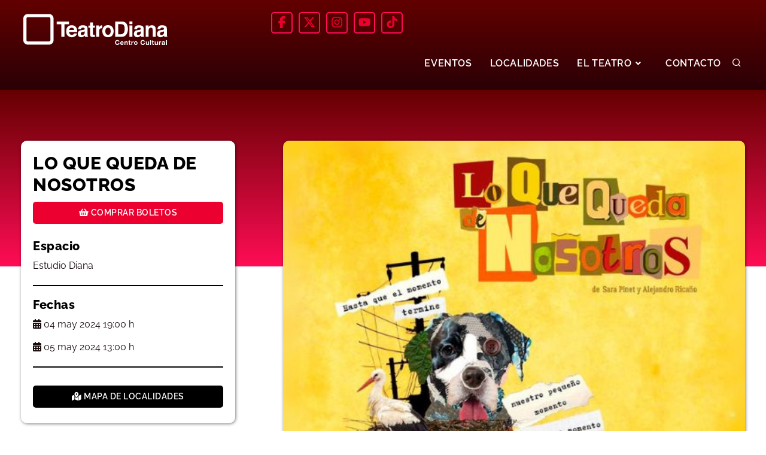

--- FILE ---
content_type: text/html; charset=UTF-8
request_url: https://www.teatrodiana.com/evento/2037/LO-QUE-QUEDA-DE-05-2024
body_size: 24663
content:
<!DOCTYPE html> <!DOCTYPE html><html lang="es"><head> <meta charset="utf-8"> <meta http-equiv="Content-Type" content="text/html; charset=utf-8"> <meta http-equiv="cache-control" content="max-age=604800"> <meta name="viewport" content="width=device-width, initial-scale=1.0, maximum-scale=1.0"> <title>LO QUE QUEDA DE NOSOTROS</title> <meta name="title" content="Teatro Diana"> <meta name="subject" content="Teatro Diana"> <meta name="description" content="Recinto cultural y de espectáculos de la Universidad de Guadalajara. Av. 16 de Septiembre 710. Centro, 44460. Guadalajara, Jalisco."> <meta name="keywords" content="Teatro Diana, teatro diana, teatro, diana, guadalajara, Guadalajara, jalisco, Jalisco, mexico, Mexico, cultura udg, udg, universidad de guadalajara, eventos, musicales, obras, conciertos, coreografia, performance, musica, danza, arte, opera, contemporaneo"> <meta name="language" content="Spanish"> <meta name="revisit-after" content="1 days"> <meta name="distribution" content="Global"> <meta name="robots" content="index, follow"> <meta property="og:title" content="LO QUE QUEDA DE NOSOTROS | Teatro Diana"> <meta property="og:url" content="https://www.teatrodiana.com/evento/2037/LO-QUE-QUEDA-DE-05-2024"> <meta property="og:image" content="https://www.teatrodiana.com/assets/eventos/1706837999hx57Nc.jpg"> <link href="http://www.teatrodiana.com/images/logoredes2.jpg" rel="image_src"> <link rel="icon" type="image/png" href="https://www.teatrodiana.com/assets/images/menu.png"> <link rel="shortcut icon" href="img/favicon.ico"> <link rel="preload" href="https://www.teatrodiana.com/v2/css/plugins.css" as="style"> <link rel="preload" href="https://www.teatrodiana.com/v2/css/style.css" as="style"> <link rel="preload" href="https://www.teatrodiana.com/v2/css/custom.css" as="style"> <link href="https://www.teatrodiana.com/v2/css/plugins.css" rel="stylesheet"> <link href="https://www.teatrodiana.com/v2/css/style.css" rel="stylesheet"> <link href="https://www.teatrodiana.com/v2/css/custom.css" rel="stylesheet"> <script async src="https://www.googletagmanager.com/gtag/js?id=G-Z1C700WZN2"></script> <script> window.dataLayer = window.dataLayer || []; function gtag(){dataLayer.push(arguments);} gtag('js', new Date()); gtag('config', 'G-Z1C700WZN2'); </script> <script> !function(f,b,e,v,n,t,s) {if(f.fbq)return;n=f.fbq=function(){n.callMethod? n.callMethod.apply(n,arguments):n.queue.push(arguments)}; if(!f._fbq)f._fbq=n;n.push=n;n.loaded=!0;n.version='2.0'; n.queue=[];t=b.createElement(e);t.async=!0; t.src=v;s=b.getElementsByTagName(e)[0]; s.parentNode.insertBefore(t,s)}(window,document,'script', 'https://connect.facebook.net/en_US/fbevents.js'); fbq('init', '645158670080830'); fbq('track', 'PageView'); </script> <noscript> <img height="1" width="1" src="https://www.facebook.com/tr?id=645158670080830&ev=PageView&noscript=1" alt="facebook pixel tracking"> </noscript></head> <script type="text/javascript"> var _gaq = _gaq || []; _gaq.push(['_setAccount', 'UA-616561-35']); _gaq.push(['_trackPageview']); (function() { var ga = document.createElement('script'); ga.type = 'text/javascript'; ga.async = true; ga.src = ('https:' == document.location.protocol ? 'https://ssl' : 'http://www') + '.google-analytics.com/ga.js'; var s = document.getElementsByTagName('script')[0]; s.parentNode.insertBefore(ga, s); })();</script> <body> <div class="body-inner"> <header id="header" data-fullwidth="true"><div class="header-inner bg-header"><div class="container"> <div class="row"> <div class="col-md-4 logo"> <a href="https://www.teatrodiana.com"> <img src="https://www.teatrodiana.com/v2/img/logo.svg" alt ="Logo Teatro Diana" Title="Logo Teatro Diana" class="logo"/> </a> </div> <div class="col-md-8"> <div class="social-icons social-icons-colored-hover"> <ul> <li class="social-facebook"> <a href="https://www.facebook.com/pages/Teatro-Diana/214008825056" class="social-header" target="_blank"> <img src="https://teatrodiana.com/v2/img/icons/icon-facebook.svg" alt="Teatro Diana Facebook" title="Teatro Diana Facebook"/> </a> </li> <li class="social-twitter"> <a href="https://twitter.com/teatrodiana" class="social-header" target="_blank"> <img src="https://teatrodiana.com/v2/img/icons/icon-twitter.svg" alt="Teatro Diana Twitter" title="Teatro Diana Twitter"/> </a> </li> <li class="social-instagram"> <a href="https://www.instagram.com/teatrodiana/" class="social-header" target="_blank"> <img src="https://teatrodiana.com/v2/img/icons/icon-instagram.svg" alt="Teatro Diana Instagram" title="Teatro Diana Instagram"/> </a> </li> <li class="social-youtube"> <a href="https://www.youtube.com/user/elteatrodiana" class="social-header" target="_blank"> <img src="https://teatrodiana.com/v2/img/icons/icon-youtube.svg" alt="Teatro Diana Youtube" title="Teatro Diana Youtube"/> </a> </li> <li class="social-youtube"> <a href="https://www.tiktok.com/@teatrodiana" class="social-header" target="_blank"> <img src="https://teatrodiana.com/v2/img/icons/icon-tiktok.svg" alt="Teatro Diana Tik Tok" title="Teatro Diana Tik Tok"/> </a> </li> </ul></div> </div></div><div id="search"><a id="btn-search-close" class="btn-search-close" aria-label="Close search form"><i class="icon-x"></i></a><form class="search-form" action="https://www.teatrodiana.com/busqueda" method="get"><input class="form-control" name="b" type="text" placeholder="Buscar evento..." /><span class="text-muted">Escribe el nombre del evento y presiona "Enter"</span></form></div> <div class="header-extras"><ul><li><a id="btn-search" href="#"> <i class="icon-search"></i></a></li></ul></div><div id="mainMenu-trigger"> <a class="lines-button"> <span class="lines"></span> </a></div><div id="mainMenu" class="mt-15"><nav><ul><li><a href="https://www.teatrodiana.com" >EVENTOS</a></li><li><a href="https://www.teatrodiana.com/localidades" >LOCALIDADES</a></li><li class="dropdown"><a href="#" >EL TEATRO <i class="fas fa-angle-down"></i></a><ul class="dropdown-menu"> <li><a href="https://www.teatrodiana.com/instalaciones" >INSTALACIONES</a></li><li><a href="https://www.teatrodiana.com/historia" >HISTORIA</a></li><li><a href="https://www.teatrodiana.com/vista-360" >VISTA 360</a></li><li><a href="https://www.teatrodiana.com/promotores" >PROMOTORES</a></li><li><a href="https://www.teatrodiana.com/historico" >HISTORICO DE EVENTOS</a></li></ul></li><li><a href="https://www.teatrodiana.com/contacto" >CONTACTO</a></li></ul></nav></div></div></div></header> <div class="modal fade" id="modal-3" tabindex="-1" role="modal" aria-labelledby="modal-label-3" aria-hidden="true"> <div class="modal-dialog modal-lg"> <div class="modal-content"> <div class="modal-body"> <div class="row"> <div class="col-md-12"> <img src="https://www.teatrodiana.com/assets/mapa_evento_estudio.jpg" alt="mapa estudio diana" style="width:100%;" loading="lazy" decoding="async"/> </div> </div> </div> <div class="modal-footer"> <button data-dismiss="modal" class="btn btn-b" type="button">Cerrar</button> </div> </div> </div> </div> <div class="eve-subheader"></div> <section id="product-page" class="product-page mt-negative"> <div class="container"> <div class="row m-b-40"> <div class="col-lg-4 col-12 eve-left"> <div class="eve-box"> <h1 class="eve-title mb-10">LO QUE QUEDA DE NOSOTROS</h1> <a class="btn-comprar completo" target="_blank" href="https://www.ticketmaster.com.mx/estudio-diana-boletos-guadalajara/venue/500550"><i class="fas fa-shopping-basket"></i> Comprar boletos</a> <div class="eve-widget"> <h4>Espacio</h4> <p class="eve-meta">Estudio Diana</p> </div> <div class="eve-widget"> <h4>Fechas</h4> <p class="eve-meta"><i class="fas fa-calendar-alt"></i> 04 may 2024 19:00 h</p> <p class="eve-meta"><i class="fas fa-calendar-alt"></i> 05 may 2024 13:00 h</p> </div> <a class="btn-black completo mt-20" data-target="#modal-3" data-toggle="modal" href="#"><i class="fas fa-map-marked-alt"></i> Mapa de localidades</a> </div> </div> <div class="col-lg-8 col-12 mt-0 eve-right"> <div class="eve-img"> <img alt="LO QUE QUEDA DE NOSOTROS" src="https://www.teatrodiana.com/assets/eventos/1706837999hx57Nc.jpg" loading="lazy" decoding="async"> </div> <div class="eve-widget"> <h4>Costos</h4> <div class="eve-costos"> <div class="descripcion"> <p class="desc">Preventa </p> <p class="precio">$180.00</p> </div> <div class="descripcion"> <p class="desc">General </p> <p class="precio">$250.00</p> </div> <div class="descripcion"> <p class="desc">Descuento </p> <p class="precio">$200.00</p> </div> </div> </div> <div class="eve-widget"> <h4>Sinopsis</h4> <p class="mb-10 font-16">Nata intenta sobrellevar el dolor que le ha provocado la pérdida de un ser querido por lo que abandona a su perro "Toto" porque no quiere volver a establecer vínculos afectivos. A pesar de eso, Toto emprenderá una travesía de regreso a casa para acompañarla.<br />Aprovecha el precio de preventa hasta el 3 de mayo.<br />Obtén descuento especial con tu credencial de estudiante o presentando acreditación de la tercera edad, solo en taquillas.<br /><br />Lo que queda de nosotros, es una de las obras que son parte de Escenia profesionales.<br />ESCENIA es una iniciativa de Cultura UDG que ofrece una plataforma única para profesionales de las artes escénicas. Su objetivo es promover y exhibir obras de teatro, danza, circo, y proyectos multidisciplinarios en espacios de la Universidad de Guadalajara y es participante para ganar en los “Premios del Público a lo Mejor del Teatro”. ¡No olvides votar al final de la función!</p> <p class="mb-0 negritas"> No se permite el ingreso a menores de 3 años. Este evento es recomendado para toda la familia, niños a partir de 3 años pagan boleto. </p> </div> <div class="eve-widget"> <div class="toggle accordion"> <div class="ac-item"> <h4 class="ac-title">Enlaces relacionados</h4> <div class="ac-content" style="display: none;"> </div> </div> <div class="ac-item"> <h4 class="ac-title">Información importante</h4> <div class="ac-content" style="display: none;"> <p class="white font-16"> - La venta de boletos en taquillas del inmueble se realiza de lunes a domingo, en horario de las 10:00 a las 20:00 h. Se aceptan tarjetas de crédito y débito.<br/> - Para informes sobre el costo de boletos marcar a: 33 3613 8579.<br/> - Si requiere asientos en zona para personas con discapacidad o movilidad reducida es necesario acudir a las taquillas de Teatro Diana<br/> - Les recordamos que el uso de teléfonos celulares para la grabación y toma de fotografías de los espectáculos no está permitido. Asimismo, por indicaciones de protección civil queda prohibido fumar dentro de las instalaciones de Teatro Diana. No se permite el ingreso de grabadoras, cámaras fotográficas / video, flores, alimentos ni mascotas. </p> </div> </div> </div> </div> </div> </div> </div> </section> <footer id="footer"><div class="footer-content"><div class="container"><div class="row"> <div class="col-lg-3 col-ft"><div class="widget"><div class="widget-title font-16">Información</div><p class="mb-5 white">Av. 16 de Septiembre 710<br/>Centro, C.P.44460<br/>Guadalajara, Jal. México<br/>Información de eventos: <a href="tel:+523336138579" class="white">33 3613 8579</a><br><a href="mailto:contacto@teatrodiana.com" class="white">contacto@teatrodiana.com</a><br></p></div></div><div class="col-lg-3 col-ft"><div class="widget"><div class="widget-title font-16">Enlaces de interés</div><ul class="list"> <li><a href="https://www.teatrodiana.com/historico" class="white">Historial de eventos</a></li><li><a href="https://www.teatrodiana.com/promotores" class="white">Promotores</a></li><li><a href="https://www.teatrodiana.com/preguntas-frecuentes" class="white">Preguntas frecuentes</a></li><li><a href="https://www.teatrodiana.com/aviso-de-confidencialidad" class="white">Aviso de confidencialidad</a></li></ul></div></div> <div class="col-lg-3 col-ft"><div class="widget"><div class="widget-title font-16">Boletín Diana</div><form id="ema_signup_form" target="_blank" action="https://gem.godaddy.com/signups/subscribe/ec274e3754764b5a99d3faa0ad946670" accept-charset="UTF-8" method="post"> <input name="utf8" type="hidden" value="✓" autocomplete="off"/> <input type="hidden" name="authenticity_token" value="hR7N_lYLsU6AOmR2eishqukw_i6TCfinh8tFhyzYVfgVNqwk32fA2O-9-vz8PFDVfYjKPW96g3CuHXFaWqv68w" autocomplete="off"/> <input id="signup_email" class="input completo" name="signup[email]" type="text" data-required-field="Este campo es obligatorio" placeholder="Ingresa tu correo electrónico"/> <input type="text" name="83958f920b19f6f575654a07c8f06204" style="font-size: 1px; width: 1px !important; height:1px !important; border:0 !important; line-height: 1px !important; padding: 0 0; min-height:1px !important;"/> <input class="checkbox" type="checkbox" name="beacon"/> *Acepto los términos y condiciones <input type="submit" class="submit btn-ir btn-block" value="Suscribirse" id="webform_submit_button" data-default-text="Suscribirse" data-submitting-text="Enviando…" data-invalid-text="↑ Olvidaste algunos campos obligatorios" data-choose-list="↑ Elige una lista" data-thanks="¡Gracias!"/> </form></div></div><div class="col-lg-3 col-ft"><div class="widget"><div class="widget-title font-16">Horarios de Taquilla</div><p class="white">L-D de 10 a 20 horas.</p><div class="widget-title font-16">Síguenos</div><div class="social-icons social-icons-colored-hover"> <ul> <li class="social-facebook"> <a href="https://www.facebook.com/pages/Teatro-Diana/214008825056" class="social-header" target="_blank"> <img src="https://teatrodiana.com/v2/img/icons/icon-facebook.svg" alt="Teatro Diana Facebook" title="Teatro Diana Facebook"/> </a> </li> <li class="social-twitter"> <a href="https://twitter.com/teatrodiana" class="social-header" target="_blank"> <img src="https://teatrodiana.com/v2/img/icons/icon-twitter.svg" alt="Teatro Diana Twitter" title="Teatro Diana Twitter"/> </a> </li> <li class="social-instagram"> <a href="https://www.instagram.com/teatrodiana/" class="social-header" target="_blank"> <img src="https://teatrodiana.com/v2/img/icons/icon-instagram.svg" alt="Teatro Diana Instagram" title="Teatro Diana Instagram"/> </a> </li> <li class="social-youtube"> <a href="https://www.youtube.com/user/elteatrodiana" class="social-header" target="_blank"> <img src="https://teatrodiana.com/v2/img/icons/icon-youtube.svg" alt="Teatro Diana Youtube" title="Teatro Diana Youtube"/> </a> </li> <li class="social-youtube"> <a href="https://www.tiktok.com/@teatrodiana" class="social-header" target="_blank"> <img src="https://teatrodiana.com/v2/img/icons/icon-tiktok.svg" alt="Teatro Diana Tik Tok" title="Teatro Diana Tik Tok"/> </a> </li> </ul></div></div></div></div></div></div><div class="copyright-content"><div class="container"><div class="copyright-text text-center f-line">&copy; Teatro Diana 2022 Todos Los Derechos Reservados. Desarrollo: <a href="https://www.webcreation.com.mx" target="_blank" class="white"> Webcreation.com.mx</a> </div></div></div></footer><script>function loadScript(a){var b=document.getElementsByTagName("head")[0],c=document.createElement("script");c.type="text/javascript",c.src="https://tracker.metricool.com/resources/be.js",c.onreadystatechange=a,c.onload=a,b.appendChild(c)}loadScript(function(){beTracker.t({hash:"85f0518fab41caafd8595b122004598"})});</script><script type="text/javascript">(function(global) { function serialize(form){if(!form||form.nodeName!=="FORM"){return }var i,j,q=[];for(i=form.elements.length-1;i>=0;i=i-1){if(form.elements[i].name===""){continue}switch(form.elements[i].nodeName){case"INPUT":switch(form.elements[i].type){case"text":case"hidden":case"password":case"button":case"reset":case"submit":q.push(form.elements[i].name+"="+encodeURIComponent(form.elements[i].value));break;case"checkbox":case"radio":if(form.elements[i].checked){q.push(form.elements[i].name+"="+encodeURIComponent(form.elements[i].value))}break;case"file":break}break;case"TEXTAREA":q.push(form.elements[i].name+"="+encodeURIComponent(form.elements[i].value));break;case"SELECT":switch(form.elements[i].type){case"select-one":q.push(form.elements[i].name+"="+encodeURIComponent(form.elements[i].value));break;case"select-multiple":for(j=form.elements[i].options.length-1;j>=0;j=j-1){if(form.elements[i].options[j].selected){q.push(form.elements[i].name+"="+encodeURIComponent(form.elements[i].options[j].value))}}break}break;case"BUTTON":switch(form.elements[i].type){case"reset":case"submit":case"button":q.push(form.elements[i].name+"="+encodeURIComponent(form.elements[i].value));break}break}}return q.join("&")}; function extend(destination, source) { for (var prop in source) { destination[prop] = source[prop]; } } if (!Mimi) var Mimi = {}; if (!Mimi.Signups) Mimi.Signups = {}; Mimi.Signups.EmbedValidation = function() { this.initialize(); var _this = this; if (document.addEventListener) { this.form.addEventListener('submit', function(e){ _this.onFormSubmit(e); }); } else { this.form.attachEvent('onsubmit', function(e){ _this.onFormSubmit(e); }); } }; extend(Mimi.Signups.EmbedValidation.prototype, { initialize: function() { this.form = document.getElementById('ema_signup_form'); this.submit = document.getElementById('webform_submit_button'); this.callbackName = 'jsonp_callback_' + Math.round(100000 * Math.random()); this.validEmail = /.+@.+\..+/ }, onFormSubmit: function(e) { e.preventDefault(); this.validate(); if (this.isValid) { this.submitForm(); } else { this.revalidateOnChange(); } }, validate: function() { this.isValid = true; this.emailValidation(); this.fieldAndListValidation(); this.updateFormAfterValidation(); }, emailValidation: function() { var email = document.getElementById('signup_email'); if (this.validEmail.test(email.value)) { this.removeTextFieldError(email); } else { this.textFieldError(email); this.isValid = false; } }, fieldAndListValidation: function() { var fields = this.form.querySelectorAll('.mimi_field.required'); for (var i = 0; i < fields.length; ++i) { var field = fields[i], type = this.fieldType(field); if (type === 'checkboxes' || type === 'radio_buttons' || type === 'age_check') { this.checkboxAndRadioValidation(field); } else { this.textAndDropdownValidation(field, type); } } }, fieldType: function(field) { var type = field.querySelectorAll('.field_type'); if (type.length) { return type[0].getAttribute('data-field-type'); } else if (field.className.indexOf('checkgroup') >= 0) { return 'checkboxes'; } else { return 'text_field'; } }, checkboxAndRadioValidation: function(field) { var inputs = field.getElementsByTagName('input'), selected = false; for (var i = 0; i < inputs.length; ++i) { var input = inputs[i]; if((input.type === 'checkbox' || input.type === 'radio') && input.checked) { selected = true; } } if (selected) { field.className = field.className.replace(/ invalid/g, ''); } else { if (field.className.indexOf('invalid') === -1) { field.className += ' invalid'; } this.isValid = false; } }, textAndDropdownValidation: function(field, type) { var inputs = field.getElementsByTagName('input'); for (var i = 0; i < inputs.length; ++i) { var input = inputs[i]; if (input.name.indexOf('signup') >= 0) { if (type === 'text_field') { this.textValidation(input); } else { this.dropdownValidation(field, input); } } } this.htmlEmbedDropdownValidation(field); }, textValidation: function(input) { if (input.id === 'signup_email') return; if (input.value) { this.removeTextFieldError(input); } else { this.textFieldError(input); this.isValid = false; } }, dropdownValidation: function(field, input) { if (input.value) { field.className = field.className.replace(/ invalid/g, ''); } else { if (field.className.indexOf('invalid') === -1) field.className += ' invalid'; this.onSelectCallback(input); this.isValid = false; } }, htmlEmbedDropdownValidation: function(field) { var dropdowns = field.querySelectorAll('.mimi_html_dropdown'); var _this = this; for (var i = 0; i < dropdowns.length; ++i) { var dropdown = dropdowns[i]; if (dropdown.value) { field.className = field.className.replace(/ invalid/g, ''); } else { if (field.className.indexOf('invalid') === -1) field.className += ' invalid'; this.isValid = false; dropdown.onchange = (function(){ _this.validate(); }); } } }, textFieldError: function(input) { input.className = 'required invalid'; input.placeholder = input.getAttribute('data-required-field'); }, removeTextFieldError: function(input) { input.className = 'required'; input.placeholder = ''; }, onSelectCallback: function(input) { if (typeof Widget === 'undefined' || !Widget.BasicDropdown) return; var dropdownEl = input.parentNode, instances = Widget.BasicDropdown.instances, _this = this; for (var i = 0; i < instances.length; ++i) { var instance = instances[i]; if (instance.wrapperEl === dropdownEl) { instance.onSelect = function(){ _this.validate() }; } } }, updateFormAfterValidation: function() { this.form.className = this.setFormClassName(); this.submit.value = this.submitButtonText(); this.submit.disabled = !this.isValid; this.submit.className = this.isValid ? 'submit' : 'disabled'; }, setFormClassName: function() { var name = this.form.className; if (this.isValid) { return name.replace(/\s?mimi_invalid/, ''); } else { if (name.indexOf('mimi_invalid') === -1) { return name += ' mimi_invalid'; } else { return name; } } }, submitButtonText: function() { var invalidFields = document.querySelectorAll('.invalid'), text; if (this.isValid || !invalidFields) { text = this.submit.getAttribute('data-default-text'); } else { if (invalidFields.length || invalidFields[0].className.indexOf('checkgroup') === -1) { text = this.submit.getAttribute('data-invalid-text'); } else { text = this.submit.getAttribute('data-choose-list'); } } return text; }, submitForm: function() { this.formSubmitting(); var _this = this; window[this.callbackName] = function(response) { delete window[this.callbackName]; document.body.removeChild(script); _this.onSubmitCallback(response); }; var script = document.createElement('script'); script.src = this.formUrl('json'); document.body.appendChild(script); }, formUrl: function(format) { var action = this.form.action; if (format === 'json') action += '.json'; return action + '?callback=' + this.callbackName + '&' + serialize(this.form); }, formSubmitting: function() { this.form.className += ' mimi_submitting'; this.submit.value = this.submit.getAttribute('data-submitting-text'); this.submit.disabled = true; this.submit.className = 'disabled'; }, onSubmitCallback: function(response) { if (response.success) { this.onSubmitSuccess(response.result); } else { top.location.href = this.formUrl('html'); } }, onSubmitSuccess: function(result) { if (result.has_redirect) { top.location.href = result.redirect; } else if(result.single_opt_in || !result.confirmation_html) { this.disableForm(); this.updateSubmitButtonText(this.submit.getAttribute('data-thanks')); } else { this.showConfirmationText(result.confirmation_html); } }, showConfirmationText: function(html) { var fields = this.form.querySelectorAll('.mimi_field'); for (var i = 0; i < fields.length; ++i) { fields[i].style['display'] = 'none'; } (this.form.querySelectorAll('fieldset')[0] || this.form).innerHTML = html; }, disableForm: function() { var elements = this.form.elements; for (var i = 0; i < elements.length; ++i) { elements[i].disabled = true; } }, updateSubmitButtonText: function(text) { this.submit.value = text; }, revalidateOnChange: function() { var fields = this.form.querySelectorAll(".mimi_field.required"), _this = this; var onTextFieldChange = function() { if (this.getAttribute('name') === 'signup[email]') { if (_this.validEmail.test(this.value)) _this.validate(); } else { if (this.value.length === 1) _this.validate(); } } for (var i = 0; i < fields.length; ++i) { var inputs = fields[i].getElementsByTagName('input'); for (var j = 0; j < inputs.length; ++j) { if (this.fieldType(fields[i]) === 'text_field') { inputs[j].onkeyup = onTextFieldChange; inputs[j].onchange = onTextFieldChange; } else { inputs[j].onchange = function(){ _this.validate() }; } } } } }); if (document.addEventListener) { document.addEventListener("DOMContentLoaded", function() { new Mimi.Signups.EmbedValidation(); }); } else { window.attachEvent('onload', function() { new Mimi.Signups.EmbedValidation(); }); }})(this);</script> </div> <a id="scrollTop"><i class="icon-chevron-up"></i><i class="icon-chevron-up"></i></a><script src="https://www.teatrodiana.com/v2/js/jquery.js"></script><script src="https://www.teatrodiana.com/v2/js/plugins.js"></script><script src="https://www.teatrodiana.com/v2/js/functions.js"></script> </body></html>

--- FILE ---
content_type: text/css
request_url: https://www.teatrodiana.com/v2/css/custom.css
body_size: 4393
content:
.bg-sesiones{
    background-image: url('https://teatrodiana.com/v2/img/sesiones/bg-sesiones.jpg') !important; 
    background-size:contain;
    background-repeat:repeat;
}
.logo-sesiones{
    width:400px;
}
.sesiones-link{
    font-weight:700;
    color:#fff;
}
.sesiones-link:hover{
    color:#000;
}

@media (max-width: 768px) {
    .logo-sesiones{
    width:80%;
}
}


/* MINI SITIO ESTUDIO */
html {
  scroll-behavior: smooth !important;
}
.pad-100{
    padding:100px 0 !important;
}
.first-section{
    height:100vh !important;
}
.bg-yellow{
    background:#F3AC3C !important;
}
.bg-grey{
    background:#434343 !important;
}
.bg-black{
    background:#000 !important;
}
.bg-white{
    background:#fff !important;
}

.btn-estudio{
    border-radius: 5px 5px 5px 5px;
    font-size: 14px;
    font-weight: 600;
    letter-spacing: .5px;
    text-decoration: none;
    outline: none;
    padding: 15px 35px;
    position: relative;
    text-transform: uppercase;
    color: #ffffff;
    transition: all 0.3s;
    margin-bottom: 6px;
    display:inline-block;
    margin-right:15px;
    text-align:center;
}
.btn-estudio.bg-yellow:hover{
    background-color: #fff !important;
    color: #000 !important;
}
.btn-estudio.bg-grey:hover{
    background-color: #000 !important;
    color: #F3AC3C !important;
}
.btn-estudio.bg-black:hover{
    background-color: #F3AC3C !important;
    color: #434343 !important;
}


@font-face {
    font-family: 'Raleway';
    src: url('fonts/Raleway-Bold.eot');
    src: url('fonts/Raleway-Bold.eot?#iefix') format('embedded-opentype'),
        url('fonts/Raleway-Bold.woff2') format('woff2'),
        url('fonts/Raleway-Bold.woff') format('woff'),
        url('fonts/Raleway-Bold.ttf') format('truetype'),
        url('fonts/Raleway-Bold.svg#Raleway-Bold') format('svg');
    font-weight: bold;
    font-style: normal;
    font-display: swap;
}

@font-face {
    font-family: 'Raleway';
    src: url('fonts/Raleway-Black.eot');
    src: url('fonts/Raleway-Black.eot?#iefix') format('embedded-opentype'),
        url('fonts/Raleway-Black.woff2') format('woff2'),
        url('fonts/Raleway-Black.woff') format('woff'),
        url('fonts/Raleway-Black.ttf') format('truetype'),
        url('fonts/Raleway-Black.svg#Raleway-Black') format('svg');
    font-weight: 900;
    font-style: normal;
    font-display: swap;
}

@font-face {
    font-family: 'Raleway';
    src: url('fonts/Raleway-ExtraBold.eot');
    src: url('fonts/Raleway-ExtraBold.eot?#iefix') format('embedded-opentype'),
        url('fonts/Raleway-ExtraBold.woff2') format('woff2'),
        url('fonts/Raleway-ExtraBold.woff') format('woff'),
        url('fonts/Raleway-ExtraBold.ttf') format('truetype'),
        url('fonts/Raleway-ExtraBold.svg#Raleway-ExtraBold') format('svg');
    font-weight: bold;
    font-style: normal;
    font-display: swap;
}

@font-face {
    font-family: 'Raleway';
    src: url('fonts/Raleway-Light.eot');
    src: url('Raleway-Light.eot?#iefix') format('embedded-opentype'),
        url('fonts/Raleway-Light.woff2') format('woff2'),
        url('Raleway-Light.woff') format('woff'),
        url('fonts/Raleway-Light.ttf') format('truetype'),
        url('fonts/Raleway-Light.svg#Raleway-Light') format('svg');
    font-weight: 300;
    font-style: normal;
    font-display: swap;
}

@font-face {
    font-family: 'Raleway';
    src: url('fonts/Raleway-ExtraLight.eot');
    src: url('fonts/Raleway-ExtraLight.eot?#iefix') format('embedded-opentype'),
        url('fonts/Raleway-ExtraLight.woff2') format('woff2'),
        url('fonts/Raleway-ExtraLight.woff') format('woff'),
        url('fonts/Raleway-ExtraLight.ttf') format('truetype'),
        url('fonts/Raleway-ExtraLight.svg#Raleway-ExtraLight') format('svg');
    font-weight: 200;
    font-style: normal;
    font-display: swap;
}

@font-face {
    font-family: 'Raleway';
    src: url('fonts/Raleway-Italic.eot');
    src: url('fonts/Raleway-Italic.eot?#iefix') format('embedded-opentype'),
        url('fonts/Raleway-Italic.woff2') format('woff2'),
        url('fonts/Raleway-Italic.woff') format('woff'),
        url('fonts/Raleway-Italic.ttf') format('truetype'),
        url('fonts/Raleway-Italic.svg#Raleway-Italic') format('svg');
    font-weight: normal;
    font-style: italic;
    font-display: swap;
}

@font-face {
    font-family: 'Raleway';
    src: url('fonts/Raleway-Regular.eot');
    src: url('fonts/Raleway-Regular.eot?#iefix') format('embedded-opentype'),
        url('fonts/Raleway-Regular.woff2') format('woff2'),
        url('fonts/Raleway-Regular.woff') format('woff'),
        url('fonts/Raleway-Regular.ttf') format('truetype'),
        url('fonts/Raleway-Regular.svg#Raleway-Regular') format('svg');
    font-weight: normal;
    font-style: normal;
    font-display: swap;
}

@font-face {
    font-family: 'Raleway';
    src: url('fonts/Raleway-SemiBold.eot');
    src: url('fonts/Raleway-SemiBold.eot?#iefix') format('embedded-opentype'),
        url('fonts/Raleway-SemiBold.woff2') format('woff2'),
        url('fonts/Raleway-SemiBold.woff') format('woff'),
        url('fonts/Raleway-SemiBold.ttf') format('truetype'),
        url('fonts/Raleway-SemiBold.svg#Raleway-SemiBold') format('svg');
    font-weight: 600;
    font-style: normal;
    font-display: swap;
}

/* 2024 */

#header {
    height:145px !important;
}
.mainMenu{
    height:145px !important;
}

#header .header-inner{
	background-image: linear-gradient(#620000, #2a0106);
	height:150px !important;
	padding:20px 0;
}
.header-extras{
    margin-top:17px;
}
.espacio-amplio{
    justify-content:space-between;
    align-items: center;

}
.espacio-final{
    justify-content:end;
}
.social-icons{
    display: flex;
    flex-wrap: nowrap;
    justify-content: end;
}
#footer .social-icons{
    justify-content: start;
}
.logo{
    width:250px;
    height:auto;
    color:#fff;
}


.bg-header{
    /*background-image: url('https://teatrodiana.com/v2/img/bg-header.jpg') !important; 
    background-size:cover;
    background-repeat:no-repeat;*/
    height:150px !important;
    background-image: linear-gradient(#620000, #2a0106);
}
.bg-header .espacio-amplio div a .logo-20{
    height:150px !important;
}
.social-icons li{
    border: 2px solid #ff0d55;
    border-radius: 5px;
    margin:0 5px;
    padding:5px;
}

.social-icons li a{
    background:transparent !important;
    width:22px;
    height:22px;
}
.social-icons img{
    width:20px;
    height:20px;
}
.carrousel{
    max-height:300px;
}

.eventos-container {
    display: flex;
    flex-wrap: wrap; 
    align-content: stretch;
    height: 100%;
    gap: 33px;
    padding:20px 0 40px 0;
  }

  .eventos-container > .evento-home{
    background: transparent;
    width:31.5%;
    border-radius:10px !important;
    box-shadow: 2px 2px 15px 0px rgba(0, 0, 0, 0.5) !important;
    /*border:1px solid #000;*/
    background-color:transparent;
  }
 .evento-home-img{
     width: 100%;
     max-height:200px;
    text-align: center;
    overflow: hidden;
    position: relative;
    margin-bottom:10px;
 }
 
 /*.evento-home-img:before {
     content: "";
    background-image: url(https://teatrodiana.com/assets/eventos/1719879091BdZicc.jpg);
    position: absolute;
    background-repeat: no-repeat;
    background-position: center;
    background-size: 100%;
    z-index: -1;
    filter: blur(5px);
    width: 100%;
    height: 250px;
    -webkit-transform-origin: top left;
    display: block;
}*/
 

.evento-home div a img{
    width:100%;
    border-radius:10px 10px 0 0 !important;
}
.evento-home-descripcion{
    width:100%;
    padding: 10px 15px 20px 15px;
}
.evento-home-meta{
    font-size:12px;
    font-weight:500;
}
.evento-home-title, .evento-home-title a{
    font-size:18px;
    font-weight:600;
    color:#000 !important;
    line-height:22px;
    text-transform:uppercase;
}
.evento-home-title a:hover{
    color: #ff0d55;
}
.form-control {
    border: 1px solid #ff0d55;
    border-radius: 10px;
    color:#000;
    text-transform:uppercase;
    font-weight:600;
}

.btn-comprar{
    border-radius: 5px 5px 5px 5px;
    font-size: 14px;
    font-weight: 600;
    letter-spacing: .5px;
    text-decoration: none;
    outline: none;
    padding: 8px;
    position: relative;
    text-transform: uppercase;
    background-color: #ec002f;
    color: #ffffff;
    transition: all 0.3s;
    margin-bottom: 6px;
    display:inline-block;
    margin-right:15px;
    text-align:center;
}
.btn-comprar:hover, .btn-black:hover{
    border:1px solid #ff0d55;
    background-color: #fff !important;
    color: #ec002f !important;
}
.btn-info-new{
    font-size: 14px;
    font-weight: 600;
    letter-spacing: .5px;
    text-decoration: none;
    outline: none;
    padding: 8px;
    position: relative;
    text-transform: uppercase;
    color: #ec002f;
    transition: all 0.3s;
    margin-bottom: 6px;
    display:inline-block;
    background:transparent;
}
.btn-info-new:hover{
    color: #000 !important;
}
.btn-black{
    border-radius: 5px 5px 5px 5px;
    font-size: 14px;
    font-weight: 600;
    letter-spacing: .5px;
    text-decoration: none;
    outline: none;
    padding: 8px;
    position: relative;
    text-transform: uppercase;
    background-color: #000 !important;
    color: #ffffff !important;
    transition: all 0.3s;
    margin-bottom: 6px;
    display:inline-block;
    margin-right:15px;
    text-align:center;
}
.btn-ir{
    border-radius: 5px 5px 5px 5px;
    font-size: 12px;
    font-weight: 600;
    letter-spacing: .5px;
    text-decoration: none;
    outline: none;
    padding: 12px 18px;
    position: relative;
    text-transform: uppercase;
    background-color: #ff0d55;
    border-color: #ff0d55;
    border-width: 1px;
    border-style: solid;
    color: #ffffff;
    transition: all 0.3s;
    margin-bottom: 6px;
    outline: none;
    line-height: 14px;
    cursor: pointer;
    height:45px !important;
}
    
hr {
    margin-top: 5px;
    margin-bottom: 5px;
    border: 0;
    border-top: 2px solid #ec002f;
    clear: both;
}
.post-item .post-item-description{
    line-height:28px;
}
.before-ft{
    width:100%;
    display: flex;
    flex-wrap: nowrap; 
    align-content: stretch;
    flex-direction: row; 
    gap: 20px;
}
.modulo-home{
    background:#ff0d55;
    display:flex;
     justify-content: center; 
    align-items: center; 
    flex-direction: row; 
    flex-wrap: nowrap; 
    align-content: stretch;
    border-radius:10px;
    height:auto;
    padding:0;
}
.modulo-home .vaso{
    width:100%;
    height:auto;
    border-radius:10px;
}

.eve-subheader{
    width:100%;
    min-height:300px;
        background-image: linear-gradient(#620000, #ff0d55);
}
.eve-left{
    padding:0 40px 0 15px;
}
.eve-title{
    font-size:30px;
    line-height:36px;
    color:#000;
    word-break: break-word;
    -ms-hyphens: auto;
    hyphens: auto;
    -webkit-hyphens: auto;

}
.eve-box{
    background: #fff;
    border-radius:10px !important;
    box-shadow: 1px 1px 5px 0px rgba(0, 0, 0, 0.5) !important;
    padding:20px;
}

.eve-right{
    padding:0 15px 0 40px;
}
.eve-img{
    width:100%;
    overflow:hidden;
    margin-bottom:20px;
    border-radius:10px !important;
    box-shadow: 1px 1px 5px 0px rgba(0, 0, 0, 0.5) !important;
}
.eve-img img{
    width:100%;
    
}
.eve-costos{
    display: flex;
    justify-content: space-between; 
    flex-direction: row; 
    flex-wrap: wrap; 
    align-content: stretch;
    align-items: center; 

  }
  .descripcion{
      width:30%;
    display: flex;
    justify-content: space-between; 
    flex-direction: row; 
    flex-wrap: nowrap; 
    align-content: stretch;
    align-items: center; 

  }
.eve-costos p{
    display:flex;
    line-height:22px;
    margin:10px 0;
    justify-content: space-around;
    font-weight:600;
}
.eve-costos .desc{
    font-size:16px !important;
}
.precio{
    border-radius:10px;
    background:#ec002f;
    color:#fff !important;
    padding:5px;
    font-size:15px !important;
}
.accordion .ac-item{
    background:#ff0d55;
    border:0 solid;
    color:#fff;
}
.accordion .ac-item .ac-title{
    font-size:20px;
    color:#fff;
    font-weight:700;
}

.eve-box .eve-widget, .eve-right .eve-widget{
    width:100%;
    border-bottom:2px solid #000;
    margin:10px 0;
    padding:5px 0;
}
.eve-widget h4{
    font-size:20px;
    color:#000;
    font-weight:700;
    margin-bottom:5px;
}
.eve-meta{
    font-size:16px !important;
    color:#000;
    font-weight:500;
    line-height:22px;
}



/* END 2024 */







body{
	font-family: 'Raleway', sans-serif;
	

}
h1, h2, h3, h4, h5, h6{
	font-family: 'Raleway', sans-serif !important;
	font-weight:700;
}
p, section, nav, a, button {
	font-family: 'Raleway', sans-serif !important;
	font-weight:500;
}
section{
	padding-top:20px !important;
	padding-bottom:20px !important;
}
p, label{
	color:#1a0d0d !important;
	font-size: 14px !important;
}
#header[data-fullwidth="true"] .header-inner .container, #header[data-fullwidth="true"] #header-wrap .container{
    max-width:1240px !important;
    padding:0 15 !important;
}
.container {
    padding: 0 15px !important;
}
.active{
	color:#ff0d55 !important;
	font-family: 'Raleway', sans-serif !important;
}
#mainMenu nav > ul > li > a, .header-extras > ul > li i{
	color:#fff;
	font-size:16px !important;
	font-family: 'Raleway', sans-serif !important;
}
#mainMenu nav > ul > li > a:hover{
	color:#ff0d55 !important;
	font-family: 'Raleway', sans-serif !important;
}
.lines, .lines:before, .lines:after{
	background: #fff !important;
}
#mainMenu nav > ul > li .dropdown-menu > li > a{
	color:#fff !important;
	font-size:14px !important;
	font-family: 'Raleway', sans-serif !important;
}
#mainMenu nav > ul > li .dropdown-menu{
	background:#ff0d55 !important;
}
.text-muted{
	font-size:22px !important;
	color:#1a0d0d !important;
	font-family: 'Raleway', sans-serif !important;
}
#mainMenu-trigger{
    color:#fff !important;
}
.lines-button{
    height:100% !important;
    width:30px !important;
}
.lines::before, .lines::after, .lines{
    width:30px !important;
}
#search{
    justify-content: top !important;
        height: 30vh !important;
}
#search .search-form .text-muted {
opacity: .9 !important;
}
#search .btn-search-close{
	color:#fff !important;
	background:#ff0d55 !important;
}
input:not([type="checkbox"]):not([type="radio"]), select{
	line-height: 25px !important;
}
#page-title .page-title > h1{
	font-size:32px !important;
	margin-bottom:5px !important;
	font-family: 'Raleway', sans-serif !important;
    text-transform:uppercase !important;

}
.breadcrumb ul li a{
	color:#fff !important;
}
.breadcrumb ul li.active{
	color:#fff !important;
}
.flickity-button{
	background:#fe0000 !important;
}
.flickity-button:before{
	color:#fff !important;
}
.flickity-button:hover{
	background:#1a0d0d !important;
}
.grid-filter li a{
	color:#fff !important;
	border-radius:5px !important;
}
.grid-filter.gf-outline li:hover a, .grid-filter.gf-outline li.active a{
border-color: #fe0000 !important;
background-color: transparent;
}
.post-item .post-image .post-meta-category{
	background-color: #fe0000 !important;
	font-size: 15px !important;
	border-radius: 5px !important;
	font-family: 'Raleway', sans-serif !important;
}
.post-item .post-item-description .post-meta-date{
	color:#1a0d0d !important;
	font-size: 14px !important;
	font-family: 'Raleway', sans-serif !important;
}
.post-item .post-item-description > h2 > a{
	color:#1a0d0d !important;
	text-transform:uppercase;
}
.post-item .post-item-description > h2 > a:hover{
	color:#fe0000!important;
}
.btn-primary, .modal .btn:not(.close):not(.mfp-close){
	background:#ff0d55 !important;
	border-color:#ff0d55 !important;
	font-family: 'Raleway', sans-serif !important;
}
.post-item.border > .post-item-wrap > .post-item-description{
	padding:10px !important;
}

.recinto-td{
	background:#fe0000 !important;
	font-size:14px !important;
	color:#fff !important;
	padding:5px 5px !important;
	border-radius:5px !important;
	border:solid !important;
	font-family: 'Raleway', sans-serif !important;
}
.recinto-ed{
	background:#1a0d0d !important;
	font-size:14px !important;
	color:#fff !important;
	padding:5px 5px !important;
	border-radius:5px !important;
	border:solid !important;
	font-family: 'Raleway', sans-serif !important;
}
.cat{
	font-size:14px !important;
	color:#fff !important;
	padding:5px 5px !important;
	border-radius:5px !important;
	border:solid !important;
	font-family: 'Raleway', sans-serif !important;
}
footer{
	/*background-image: url('https://teatrodiana.com/v2/img/bg_ft.jpg') !important; 
    background-size:cover;
    background-repeat:no-repeat;*/
    background-image: linear-gradient(#620000, #2a0106);
}
footer:before{
	content: '';
    opacity: 0.90;
    background-image: linear-gradient(#620000, #2a0106);
    width: 100%;
    height: 100%;
    position: absolute;
    padding-bottom:30px;
}
#footer .footer-content{
	padding:45px 0 60px 0 !important;
	color:#fff !important;
}
.widget .widget-title, .widget, .widget p{
	margin:15px 0 !important;
}
.list{
	padding:0px !important;
}
#footer .copyright-content{
	min-height: 30px !important;
	padding:10px 0 !important;
	background:#ff0d55 !important;
	color:#fff !important;
	position:relative;
	z-index:9999;
}
.f-line{
	line-height: 14px !important;
}


button.btn + .btn, .btn:not(.close):not(.mfp-close) + .btn{
	margin-left:0px !important;
}
.white{
	color:#fff !important;
}
.red{
	color:#ff0d55 !important;
}
.black{
	color:#1a0d0d !important;
}
.bgBlack{
	background:#1a0d0d !important;
	border-color:#1a0d0d !important;
}
.txtJustify{
	text-align: justify !important;
	font-family: 'Raleway', sans-serif !important;
}
.mb-0{
	margin-bottom:0px !important;
}
.mb-5{
	margin-bottom:5px !important;
}
.mb-10{
	margin-bottom:10px !important;
}
.mb-20{
	margin-bottom:20px !important;
}
.mb-40{
	margin-bottom:40px !important;
}
.mt-negative{
    margin-top:-230px;
}
.mt-0{
	margin-top:0px !important;
}
.mt-5{
	margin-top:5px !important;
}
.mt-10{
	margin-top:10px !important;
}
.mt-15{
	margin-top:15px !important;
}
.mt-20{
	margin-top:20px !important;
}
.mt-30{
	margin-top:30px !important;
}
.mt-40{
	margin-top:40px !important;
}
.ml-3{
	margin-left:3px !important;
}
.ml-5{
	margin-left:5px !important;
}
.pt-0{
	padding-top:0px !important;
}
.pt-5{
	padding-top:5px !important;
}
.pt-10{
	padding-top:10px !important;
}
.pb-0{
	padding-bottom:0px !important;
}
.pb-5{
	padding-bottom:5px !important;
}
.pb-10{
	padding-bottom:10px !important;
}
.pb-20{
	padding-bottom:20px !important;
}
.pl-0{
	padding-left:0px !important;
}
.pr-0{
	padding-right: 0px !important;
}
.pr-15{
	padding-right:15px !important;
}
.lateral-padding{
    padding:0px 15px;
}
.font-14{
	font-size:14px !important;
	font-family: 'Raleway', sans-serif !important;
}
.font-16{
	font-size:16px !important;
	font-family: 'Raleway', sans-serif !important;
}
.font-20{
	font-size:20px !important;
	font-family: 'Raleway', sans-serif !important;
} 
.minusculas{
	text-transform: none !important;
	font-family: 'Raleway', sans-serif !important;
}
.panoramica-d, .completo{
	width:100% !important;
}
.list-group{
	font-size: 14px !important;
	color:#1a0d0d !important;
	font-family: 'Raleway', sans-serif !important;
}
.badge{
	white-space: normal !important;
	padding:8px !important;
}
.badge-dark{
	background:transparent !important;
	font-size: 12px !important;
	color:#1a0d0d !important;
	border:1px solid #1a0d0d !important;
	font-family: 'Raleway', sans-serif !important;
}
.badge-danger{
	background:transparent !important;
	font-size: 12px !important;
	color:#fe0000 !important;
	border: 1px solid #fe0000 !important;
	font-family: 'Raleway', sans-serif !important;
}
select.form-control:not([size]):not([multiple]), button.btn:not(.btn-creative):not(.btn-slide) {
    height: 45px !important;
}
.product .product-image img{
    height:auto !important;
    margin-bottom:10px !important;
}
.negritas{
    font-weight:700 !important;
}
.btn-buy{
        width:100% !important;
    }
    
/* MEDIAS */

@media screen and (max-width: 998px) {
}

@media (max-width: 1189px){
#mainMenu nav > ul > li > a, .header-extras > ul > li i {
    font-size: 15px !important;
    padding:10px 8px;
}
#mainMenu nav > ul > li{
    margin-left:0px !important;
}
}


@media screen and (min-width: 1025px) {
	.panoramica-m, .filter-m{
		display: none!important;
    }
    .container, .container-sm, .container-md, .container-lg, .container-xl {
    max-width: 1240px;
}
    
.pr-0-d{
	padding-right: 0px !important;
}
.pg-btn-news{
    padding:8px 18px !important;
}
}

@media (max-width: 1024px) {
    .container > nav.grid-filter {
        display: none !important;
    }
    #mainMenu:not(.menu-overlay) nav{
        background:#620000;
        padding-left:25px;
        width:85%;
    }
    #mainMenu-trigger {
    margin-top:30px;
}
.header-extras{
    margin-top:10px;
}
.eventos-container {
    gap: 15px;
  }
}

@media (max-width: 768px) {
    .col-ft{
        width:50%;
        margin-bottom:15px;
    }
    .btn-buy{
        width:55% !important;
        padding: 1px 0 !important;
    }
    .btn-info{
        width:43% !important;

    }
   
.ml-m-15{
    padding-left:15px !important;
}
.pr-15{
	padding-right:0px !important;
}

/*2024*/
.eve-subheader {
    min-height:250px;
  }
  .eve-left, .eve-right{
      padding:0 15px;
      margin-bottom:25px;
  }
  .precio{
      padding:10px;
  }

/* END 2024 */
}


@media (max-width: 575.98px) {
    
    /* 20024 */
    
#mainMenu-trigger {
    margin-top:-15px;
}
.header-extras{
    margin-top:-35px;
}
    .eventos-container > .evento-home{
    width:100%;
  }
  .descripcion{
      width:45%;
  }
  .precio{
      padding:5px;
  }
  .logo{
      width:100%;
      text-align:center;
      margin-bottom:10px;
  }
  .logo a img{
      width:250px;
  }
  .social-icons{
   
    justify-content: center;
}
  /* END 20024 */
    
    
    
	#mainMenu nav > ul > li .dropdown-menu{
	background:transparent !important;
}
#mainMenu nav > ul > li.dropdown:before{
	display:none !important;
}

.mainMenu-open{
	height:450px !important;
}
.panoramica-d, .filter-d{
	display: none !important;
}
.btn-info{
	line-height: 16px !important;
	height:auto !important;
	padding:10px !important;
}
.pl-0-m{
	padding-left:0px !important;
}
.pr-0-m{
	padding-right: 0px !important;
}
.btn:not(.close):not(.mfp-close):not(.btn-creative):not(.btn-slide){
    font-size: 12px;
    height: auto;
    line-height: 20px;
    padding: 5px 14px;
    text-align:center !important;
}
.panoramica-m{
		width:100% important;
	}
	#search{
    justify-content: top !important;
        height: 30vh !important;
}
.btn-buy{
        width:55% !important;
        height: 38px !important;
        padding: 8px 0 !important;
    }

}




--- FILE ---
content_type: image/svg+xml
request_url: https://www.teatrodiana.com/v2/img/logo.svg
body_size: 6068
content:
<?xml version="1.0" encoding="utf-8"?>
<!-- Generator: Adobe Illustrator 26.2.1, SVG Export Plug-In . SVG Version: 6.00 Build 0)  -->
<svg version="1.1" id="Layer_1" xmlns="http://www.w3.org/2000/svg" xmlns:xlink="http://www.w3.org/1999/xlink" x="0px" y="0px"
	 viewBox="0 0 2663.47 623.88" style="enable-background:new 0 0 2663.47 623.88;" xml:space="preserve">
<style type="text/css">
	.st0{fill:#ffffff;}
</style>
<g>
	<path class="st0" d="M1983.65,213.26h-51.44V166.4h51.44V213.26z M1932.21,237.3h51.44v198.86h-51.44V237.3z"/>
	<path class="st0" d="M1834.79,173.21c17.93,6.2,33.42,17.58,45.24,33.81c9.64,13.53,15.27,28.06,18.59,43.5
		c3.8,15.88,5.98,30.58,5.98,44.76c0,35.52-7.46,65.75-21.9,90.58c-19.59,33.59-49.56,50.3-89.96,50.3h-115.49V167.1h115.49
		C1809.83,167.45,1823.14,169.54,1834.79,173.21z M1732.04,213.26v176.82h50.79c27.09,0,44.98-13.09,55.32-39.53
		c6.41-14.44,9.03-31.46,9.03-51.44c0-27.57-4.5-48.69-12.61-63.69c-9.25-14.83-26.22-22.16-51.74-22.16H1732.04z"/>
	<path class="st0" d="M2379.25,248.51c13.57,10.73,19.5,28.44,19.5,53.4v134.25h-53.27V314.82c0-10.43-1.66-18.32-4.27-23.96
		c-5.11-10.34-14.83-15.57-28.14-15.57c-17.19,0-29.36,7.63-35.29,22.82c-3.8,7.77-4.84,17.76-4.84,30.15v107.89h-52.18V237.3H2271
		v29.1c6.68-10.52,12.65-17.54,18.93-22.12c10.47-7.85,23.65-11.91,40.36-11.91C2350.32,232.37,2366.64,237.91,2379.25,248.51z"/>
	<path class="st0" d="M855.17,167.1l0.04,47.25h-80.8l0.04,221.81h-56.59V214.35l-81.15,0.31v-47.51L855.17,167.1z"/>
	<path class="st0" d="M949.63,241.57c13.66,6.15,24.91,15.75,33.94,29.18c7.98,11.56,13.13,25.74,15.66,40.88
		c1.74,9.3,2.01,22.56,1.96,39.44l-144.24,0.04c1.4,19.76,7.72,33.81,21.16,41.93c7.9,5.11,17.45,7.77,28.23,7.77
		c12.22,0,21.38-3.36,29.01-9.55c3.75-2.97,7.46-7.9,10.73-13.7h52.4c-1.57,11.82-7.72,23.56-19.33,35.9
		c-17.67,19.24-42.54,28.93-73.91,28.93c-26.44,0-49.43-7.9-69.59-24c-20.2-16.58-30.15-42.98-30.15-79.41
		c0-34.6,8.81-60.95,27.18-79.14c18.02-18.28,41.23-27.48,70.42-27.48C920.39,232.37,935.75,235.34,949.63,241.57z M871.88,286.64
		c-7.29,7.07-12.39,16.93-14.09,29.36h90.09c-1.4-13.22-5.93-23.21-13.96-30.23c-8.6-6.85-18.63-10.47-30.93-10.47
		C889.5,275.29,878.95,279.31,871.88,286.64z"/>
	<path class="st0" d="M1202.07,275.95v-36.47h27.66v-55.41h52.14l0.04,55.41h32.68v36.47h-32.68v105.23c0,8.16,1.62,13.35,3.1,15.1
		c2.14,1.97,9.03,3.4,19.5,3.4c1.75,0,2.88-0.35,4.89-0.44c2.14,0,3.23-0.3,5.19-0.39v39.13l-24.91,0.75
		c-24.87,1-41.4-3.14-50.48-12.48c-5.93-6.15-9.47-15.45-9.47-27.83V275.95H1202.07z"/>
	<path class="st0" d="M1625.37,411.37c-16.14,20.73-41.19,31.02-75.65,31.02c-34.42,0-59.73-10.3-75.87-30.93
		c-16.93-20.46-25.04-45.42-25.04-74.35c0-29.01,8.12-53.79,25-74.65c16.15-20.89,41.49-31.49,75.92-31.49
		c34.47,0,59.51,10.6,75.65,31.49c17.23,20.81,25.3,45.64,25.3,74.52C1650.67,366.05,1642.6,391,1625.37,411.37z M1585.1,383.15
		c7.59-10.87,12.3-26.44,12.3-46.21c0-20.2-4.71-35.99-12.39-46.55c-7.94-10.82-20.11-16.06-35.3-16.06
		c-15.05,0-27.27,5.23-35.25,16.06c-7.94,10.6-12.39,26.35-12.39,46.55c0,19.81,4.45,35.34,12.39,46.21
		c7.98,10.6,20.2,16.18,35.3,16.18C1564.94,399.33,1577.07,393.75,1585.1,383.15z"/>
	<path class="st0" d="M2601.41,422.2c-1.83-2.53-2.53-7.2-2.75-13.7c-0.09-9.25-0.17-16.71-0.17-22.95v-91.62
		c0-24.21-8.86-40.09-25.31-48.99c-16.93-8.46-36.47-12.57-57.63-12.57c-33.77,0-57.24,8.51-70.16,25.95
		c-9.47,11.21-14.05,25.04-14.88,42.46h50.26c0.53-7.68,3.01-13.53,7.2-18.32c5.19-5.63,13.39-8.99,25.7-8.99
		c10.56,0,18.72,1.48,24.74,4.97c5.37,3.05,8.12,8.46,8.12,17.06c0,6.42-3.31,11.52-10.73,14.36c-4.41,2.27-11.52,3.44-20.33,4.89
		l-18.54,2.09c-19.72,2.62-35.08,7.16-45.2,13.04c-18.45,10.82-28.1,28.49-28.1,53.27c0,19.15,5.76,33.68,17.58,44.11
		c12.08,10.04,26.83,15.14,44.54,15.14c13.79,0,26.31-2.79,37.91-9.73c9.55-5.28,17.54-11.78,24.83-19.55
		c0.09,4.32,0.61,8.03,0.92,11.61c1.35,3.58,2.18,7.33,3.97,11.43h53.1v-9.69C2604.24,425.64,2603.11,423.77,2601.41,422.2z
		 M2546.44,358.37c-0.17,17.63-5.24,29.93-14.92,36.3c-9.51,7.02-19.5,9.99-30.37,9.99c-7.11,0-13-2.05-18.06-5.85
		c-4.75-4.14-7.29-10.38-7.29-19.32c0-10.3,3.58-17.59,12.3-22.3c5.06-3.05,12.56-5.23,23.08-7.54l12-2.05
		c5.58-0.91,10.08-2.44,13.35-3.4c2.97-1.57,6.72-3.32,9.9-5.19V358.37z"/>
	<path class="st0" d="M2188.72,422.2c-2.18-2.53-2.66-7.2-3.1-13.7c-0.13-9.25-0.17-16.71-0.17-22.95v-91.62
		c0-24.21-8.9-40.09-25.04-48.99c-17.28-8.46-36.74-12.57-57.94-12.57c-33.77,0-56.89,8.51-70.29,25.95
		c-8.9,11.21-13.92,25.04-14.83,42.46h50.26c1-7.68,3.49-13.53,7.37-18.32c5.02-5.63,13.18-8.99,25.61-8.99
		c10.56,0,19.33,1.48,24.78,4.97c5.37,3.05,7.98,8.46,7.98,17.06c0,6.42-3.1,11.52-10.65,14.36c-4.49,2.27-11.56,3.44-20.42,4.89
		l-17.58,2.09c-19.77,2.62-34.82,7.16-46.07,13.04c-18.15,10.82-27.84,28.49-27.84,53.27c0,19.15,6.28,33.68,17.32,44.11
		c12.04,10.04,27.01,15.14,44.76,15.14c14.27,0,26.88-2.79,37.91-9.73c9.38-5.28,17.36-11.78,24.78-19.55
		c0.22,4.32,0.35,8.03,1.88,11.61c0.17,3.58,1.05,7.33,2.84,11.43h53.06v-9.69C2191.38,425.38,2190.07,423.77,2188.72,422.2z
		 M2133.35,358.37c-0.17,17.63-5.19,29.93-14.48,36.3c-8.94,7.02-20.11,9.99-30.8,9.99c-7.11,0-12.65-2.05-17.76-5.85
		c-5.02-4.14-7.37-10.38-7.37-19.32c0-10.3,4.15-17.59,12.48-22.3c4.58-3.05,12.43-5.23,23.04-7.54l11.78-2.05
		c5.5-0.91,9.99-2.44,13.31-3.4c3.71-1.57,6.81-3.32,9.82-5.19V358.37z"/>
	<path class="st0" d="M1410.14,244.32c-5.5,5.1-12.7,14.04-20.59,27.39V237.3h-49.43v198.86h52.18v-95.46
		c0-15.97,2.09-27.57,6.28-35.43c6.46-13.35,21.03-20.42,41.67-20.42c1.7,0,4.06,0,6.2,0v-52.44
		C1432,232.76,1419.61,236.91,1410.14,244.32z"/>
	<path class="st0" d="M1189.68,422.2c-1.14-2.53-2.66-7.2-2.75-13.7c-0.22-9.25-0.57-16.71-0.57-22.95v-91.62
		c0-24.21-8.07-40.09-25-48.99c-16.97-8.46-36.39-12.57-57.68-12.57c-33.68,0-57.24,8.51-70.64,25.95
		c-8.64,11.21-13.39,25.04-14.35,42.46h50c1.22-7.68,3.14-13.53,7.5-18.28c4.8-5.67,13.31-8.5,25.61-8.5
		c10.78,0,19.07,0.96,24.74,4.45c5.41,3.05,8.2,8.46,8.2,17.06c0,6.42-3.54,11.52-10.86,14.36c-4.19,2.27-10.91,3.44-20.29,4.89
		l-17.8,2.09c-19.9,2.62-35.17,7.16-45.77,13.04c-18.63,10.82-28.23,28.49-28.1,53.27c0,19.15,5.98,33.68,17.45,44.11
		c11.78,10.04,26.74,15.14,44.55,15.14c14.14,0,27.09-2.79,37.83-9.73c9.6-5.28,17.54-11.78,24.78-19.46
		c0.22,4.24,0.79,7.94,1.83,11.52c0.61,3.58,1.44,7.33,2.88,11.43h54.58v-8.85C1193.34,425.73,1191.38,424.51,1189.68,422.2z
		 M1134.53,358.37c-0.48,17.63-5.23,29.93-14.62,36.3c-9.08,7.02-19.41,9.99-30.58,9.99c-7.11,0-13-2.05-18.02-5.85
		c-4.8-4.14-7.42-10.38-7.42-19.32c0-10.26,4.32-17.59,12.39-22.3c4.71-3.05,12.52-5.23,23.08-7.54l11.78-2.05
		c5.71-0.91,10.3-2.44,13.74-3.4c3.67-1.57,6.46-3.32,9.64-5.19V358.37z"/>
	<g>
		<path class="st0" d="M119.7,36.21c-42.63,0-77.4,34.47-77.4,76.96v382.19c0,42.62,34.77,77.22,77.4,77.22h382.02
			c42.45,0,76.48-33.03,78.4-76.22v-1V112.52v-0.48c-1.92-42.84-35.95-75.83-78.4-75.83H119.7z M99.02,497.41V111.25
			c0-10.38,8.25-18.41,18.5-18.41H503.9c10.3,0,19.2,8.64,19.37,19.2c0,2.14,0,382.49,0,384.33c-0.17,11.26-8.86,19.59-19.37,19.59
			H117.52C107.27,515.95,99.02,507.75,99.02,497.41z"/>
	</g>
	<g>
		<path class="st0" d="M1733.26,514.73c-1.09-1.75-2.44-3.32-4.1-4.63c-1.66-1.31-3.49-2.36-5.59-3.1c-2.05-0.74-4.23-1.14-6.5-1.14
			c-4.15,0-7.68,0.83-10.56,2.4c-2.88,1.61-5.24,3.75-7.03,6.46c-1.79,2.7-3.1,5.76-3.93,9.2c-0.83,3.45-1.22,7.03-1.22,10.69
			c0,3.53,0.39,6.94,1.22,10.25c0.83,3.32,2.14,6.33,3.93,8.99c1.79,2.66,4.15,4.8,7.03,6.41c2.88,1.57,6.41,2.4,10.56,2.4
			c5.63,0,10.03-1.75,13.22-5.19c3.14-3.45,5.1-7.98,5.8-13.61h17.8c-0.44,5.28-1.66,9.99-3.62,14.22
			c-1.96,4.23-4.54,7.81-7.72,10.78c-3.23,2.97-6.98,5.24-11.3,6.81c-4.27,1.57-9.03,2.36-14.18,2.36c-6.41,0-12.17-1.14-17.28-3.36
			c-5.15-2.22-9.47-5.28-13-9.21c-3.49-3.88-6.2-8.51-8.07-13.79c-1.88-5.28-2.84-10.95-2.84-17.06c0-6.24,0.96-12.04,2.84-17.41
			c1.88-5.37,4.58-10.03,8.07-14.05c3.53-3.97,7.85-7.11,13-9.38c5.1-2.27,10.86-3.4,17.28-3.4c4.62,0,8.99,0.7,13.09,2.01
			c4.1,1.35,7.77,3.27,11.04,5.8c3.23,2.53,5.89,5.67,8.03,9.47c2.09,3.75,3.45,8.03,3.97,12.87h-17.8
			C1735.05,518.44,1734.35,516.52,1733.26,514.73z"/>
		<path class="st0" d="M1788.28,561.59c2.53,2.44,6.11,3.66,10.82,3.66c3.36,0,6.24-0.83,8.68-2.53c2.4-1.7,3.88-3.45,4.45-5.32
			h14.66c-2.36,7.24-5.93,12.48-10.82,15.58c-4.84,3.14-10.69,4.71-17.58,4.71c-4.76,0-9.07-0.79-12.91-2.31
			c-3.8-1.53-7.07-3.67-9.73-6.5c-2.66-2.79-4.71-6.15-6.15-10.08c-1.44-3.93-2.18-8.2-2.18-12.91c0-4.54,0.74-8.77,2.23-12.65
			c1.48-3.93,3.62-7.29,6.37-10.17c2.71-2.83,5.98-5.11,9.77-6.72c3.8-1.66,7.98-2.49,12.61-2.49c5.15,0,9.69,1,13.48,3.01
			c3.84,1.96,6.98,4.67,9.47,8.03c2.44,3.36,4.23,7.2,5.32,11.47c1.09,4.32,1.48,8.81,1.18,13.53h-43.76
			C1784.44,555.26,1785.79,559.19,1788.28,561.59z M1807.13,529.7c-2.01-2.18-5.02-3.27-9.12-3.27c-2.66,0-4.84,0.44-6.63,1.35
			c-1.74,0.87-3.14,2.01-4.19,3.31c-1.09,1.35-1.83,2.75-2.23,4.23c-0.44,1.48-0.7,2.83-0.78,4.01h27.09
			C1810.49,535.11,1809.09,531.88,1807.13,529.7z"/>
		<path class="st0" d="M1859.4,515.52v8.42h0.35c2.09-3.49,4.84-6.06,8.2-7.68c3.36-1.57,6.81-2.4,10.3-2.4
			c4.49,0,8.11,0.61,10.99,1.83c2.84,1.22,5.11,2.88,6.76,5.02c1.61,2.18,2.79,4.8,3.45,7.85c0.65,3.1,1,6.54,1,10.3v37.3h-16.67
			v-34.25c0-5.02-0.79-8.77-2.36-11.21c-1.57-2.49-4.32-3.71-8.33-3.71c-4.54,0-7.81,1.35-9.86,4.06
			c-2.01,2.71-3.01,7.16-3.01,13.31v31.81h-16.67v-60.65H1859.4z"/>
		<path class="st0" d="M1952.15,515.52v11.12h-12.17v30.06c0,2.79,0.44,4.67,1.4,5.63c0.92,0.92,2.79,1.4,5.63,1.4
			c0.92,0,1.83-0.04,2.71-0.13c0.87-0.09,1.66-0.17,2.44-0.35v12.91c-1.4,0.22-2.97,0.39-4.67,0.48c-1.75,0.04-3.4,0.09-5.06,0.09
			c-2.57,0-5.02-0.17-7.33-0.52c-2.31-0.35-4.32-1.05-6.11-2.05c-1.75-1-3.14-2.44-4.15-4.32c-1-1.88-1.53-4.36-1.53-7.42v-35.78
			h-10.08v-11.12h10.08v-18.19h16.67v18.19H1952.15z"/>
		<path class="st0" d="M1981.73,515.52v11.26h0.22c0.79-1.88,1.83-3.62,3.19-5.24c1.31-1.57,2.84-2.97,4.58-4.1
			c1.7-1.13,3.54-2.01,5.5-2.62c1.96-0.65,3.97-0.96,6.11-0.96c1.09,0,2.31,0.22,3.62,0.61v15.45c-0.79-0.13-1.7-0.26-2.79-0.39
			c-1.13-0.13-2.18-0.17-3.18-0.17c-3.05,0-5.63,0.52-7.72,1.53c-2.14,1-3.84,2.4-5.11,4.14c-1.31,1.79-2.22,3.84-2.79,6.2
			c-0.52,2.31-0.78,4.89-0.78,7.59v27.36h-16.67v-60.65H1981.73z"/>
		<path class="st0" d="M2015.5,532.71c1.48-3.97,3.62-7.33,6.33-10.12c2.75-2.75,6.02-4.93,9.86-6.41
			c3.84-1.53,8.16-2.31,12.92-2.31s9.08,0.79,12.96,2.31c3.88,1.48,7.2,3.66,9.9,6.41c2.75,2.79,4.84,6.15,6.33,10.12
			c1.48,3.93,2.27,8.34,2.27,13.18c0,4.84-0.79,9.25-2.27,13.13c-1.48,3.93-3.58,7.24-6.33,10.03c-2.7,2.79-6.02,4.93-9.9,6.41
			c-3.88,1.48-8.2,2.23-12.96,2.23s-9.08-0.74-12.92-2.23c-3.84-1.48-7.11-3.62-9.86-6.41c-2.7-2.79-4.84-6.11-6.33-10.03
			c-1.48-3.88-2.22-8.29-2.22-13.13C2013.28,541.04,2014.02,536.63,2015.5,532.71z M2030.65,553c0.48,2.31,1.27,4.36,2.4,6.2
			c1.13,1.83,2.66,3.32,4.54,4.41c1.87,1.09,4.23,1.66,7.02,1.66c2.84,0,5.19-0.57,7.11-1.66c1.92-1.09,3.45-2.57,4.58-4.41
			c1.13-1.83,1.92-3.88,2.4-6.2c0.44-2.31,0.7-4.67,0.7-7.11c0-2.4-0.26-4.8-0.7-7.16c-0.48-2.36-1.27-4.41-2.4-6.2
			c-1.14-1.83-2.66-3.27-4.58-4.41c-1.92-1.13-4.28-1.7-7.11-1.7c-2.79,0-5.15,0.57-7.02,1.7c-1.88,1.13-3.4,2.57-4.54,4.41
			c-1.13,1.79-1.92,3.84-2.4,6.2c-0.48,2.36-0.7,4.76-0.7,7.16C2029.95,548.33,2030.16,550.68,2030.65,553z"/>
		<path class="st0" d="M2186.45,514.73c-1.09-1.75-2.49-3.32-4.1-4.63c-1.66-1.31-3.54-2.36-5.58-3.1c-2.09-0.74-4.23-1.14-6.5-1.14
			c-4.19,0-7.68,0.83-10.56,2.4c-2.92,1.61-5.24,3.75-7.07,6.46c-1.79,2.7-3.1,5.76-3.93,9.2c-0.83,3.45-1.22,7.03-1.22,10.69
			c0,3.53,0.39,6.94,1.22,10.25c0.83,3.32,2.14,6.33,3.93,8.99c1.83,2.66,4.14,4.8,7.07,6.41c2.88,1.57,6.37,2.4,10.56,2.4
			c5.63,0,9.99-1.75,13.17-5.19c3.19-3.45,5.1-7.98,5.8-13.61h17.84c-0.48,5.28-1.7,9.99-3.62,14.22
			c-1.96,4.23-4.54,7.81-7.77,10.78c-3.19,2.97-6.94,5.24-11.26,6.81c-4.32,1.57-9.03,2.36-14.18,2.36
			c-6.42,0-12.22-1.14-17.32-3.36c-5.11-2.22-9.42-5.28-12.96-9.21c-3.53-3.88-6.24-8.51-8.12-13.79
			c-1.87-5.28-2.79-10.95-2.79-17.06c0-6.24,0.92-12.04,2.79-17.41c1.88-5.37,4.58-10.03,8.12-14.05c3.54-3.97,7.85-7.11,12.96-9.38
			c5.1-2.27,10.91-3.4,17.32-3.4c4.58,0,8.94,0.7,13.04,2.01c4.14,1.35,7.81,3.27,11.04,5.8c3.23,2.53,5.93,5.67,8.03,9.47
			c2.14,3.75,3.44,8.03,4.01,12.87h-17.85C2188.24,518.44,2187.54,516.52,2186.45,514.73z"/>
		<path class="st0" d="M2264.67,576.16v-8.46h-0.35c-2.1,3.54-4.84,6.07-8.2,7.64c-3.36,1.57-6.81,2.36-10.34,2.36
			c-4.45,0-8.12-0.61-10.95-1.79c-2.88-1.13-5.11-2.84-6.76-4.97c-1.62-2.14-2.79-4.76-3.45-7.85c-0.65-3.1-1-6.5-1-10.25v-37.3
			h16.67v34.25c0,4.97,0.78,8.73,2.36,11.21c1.53,2.44,4.32,3.67,8.29,3.67c4.54,0,7.85-1.35,9.86-4.01
			c2.05-2.71,3.05-7.16,3.05-13.35v-31.76h16.67v60.65H2264.67z"/>
		<path class="st0" d="M2316.07,492.39v83.77h-16.67v-83.77H2316.07z"/>
		<path class="st0" d="M2368.25,515.52v11.12h-12.22v30.06c0,2.79,0.48,4.67,1.44,5.63c0.92,0.92,2.79,1.4,5.63,1.4
			c0.92,0,1.83-0.04,2.71-0.13c0.83-0.09,1.66-0.17,2.44-0.35v12.91c-1.4,0.22-2.96,0.39-4.67,0.48c-1.75,0.04-3.4,0.09-5.06,0.09
			c-2.57,0-5.02-0.17-7.33-0.52c-2.31-0.35-4.36-1.05-6.11-2.05c-1.74-1-3.14-2.44-4.14-4.32c-1.05-1.88-1.53-4.36-1.53-7.42v-35.78
			h-10.08v-11.12h10.08v-18.19h16.62v18.19H2368.25z"/>
		<path class="st0" d="M2423.05,576.16v-8.46h-0.35c-2.14,3.54-4.89,6.07-8.2,7.64c-3.41,1.57-6.85,2.36-10.34,2.36
			c-4.45,0-8.11-0.61-10.99-1.79c-2.84-1.13-5.11-2.84-6.72-4.97c-1.66-2.14-2.79-4.76-3.45-7.85c-0.7-3.1-1-6.5-1-10.25v-37.3
			h16.67v34.25c0,4.97,0.74,8.73,2.31,11.21c1.57,2.44,4.36,3.67,8.33,3.67c4.54,0,7.81-1.35,9.86-4.01
			c2.05-2.71,3.05-7.16,3.05-13.35v-31.76h16.67v60.65H2423.05z"/>
		<path class="st0" d="M2473.14,515.52v11.26h0.22c0.78-1.88,1.83-3.62,3.18-5.24c1.31-1.57,2.84-2.97,4.58-4.1
			c1.7-1.13,3.53-2.01,5.5-2.62c1.96-0.65,3.97-0.96,6.11-0.96c1.09,0,2.31,0.22,3.62,0.61v15.45c-0.79-0.13-1.7-0.26-2.79-0.39
			c-1.13-0.13-2.18-0.17-3.19-0.17c-3.05,0-5.63,0.52-7.77,1.53c-2.09,1-3.79,2.4-5.11,4.14c-1.26,1.79-2.18,3.84-2.75,6.2
			c-0.52,2.31-0.79,4.89-0.79,7.59v27.36h-16.67v-60.65H2473.14z"/>
		<path class="st0" d="M2510.92,524.42c1.7-2.57,3.88-4.62,6.54-6.24c2.66-1.53,5.67-2.66,8.99-3.32c3.32-0.65,6.68-1,10.04-1
			c3.05,0,6.11,0.22,9.25,0.65c3.14,0.44,5.98,1.26,8.55,2.53c2.57,1.22,4.71,2.97,6.37,5.19c1.61,2.22,2.44,5.19,2.44,8.86v31.59
			c0,2.71,0.17,5.32,0.48,7.85c0.3,2.49,0.87,4.36,1.61,5.63h-16.88c-0.31-0.96-0.57-1.92-0.74-2.88c-0.22-0.96-0.35-1.96-0.44-3.01
			c-2.66,2.75-5.76,4.67-9.38,5.76c-3.58,1.09-7.24,1.66-11.04,1.66c-2.88,0-5.59-0.35-8.07-1.05c-2.49-0.74-4.71-1.83-6.59-3.32
			c-1.88-1.48-3.32-3.36-4.41-5.63c-1.05-2.27-1.57-4.97-1.57-8.07c0-3.45,0.61-6.28,1.83-8.51c1.22-2.23,2.79-4.01,4.67-5.37
			c1.92-1.31,4.14-2.31,6.59-2.97c2.44-0.66,4.93-1.22,7.46-1.57c2.49-0.39,4.97-0.74,7.37-0.96c2.44-0.22,4.58-0.57,6.46-1.05
			c1.88-0.48,3.36-1.13,4.45-2.05c1.09-0.92,1.61-2.22,1.53-3.93c0-1.79-0.26-3.23-0.87-4.27c-0.57-1.09-1.35-1.88-2.35-2.49
			c-0.96-0.57-2.1-0.96-3.4-1.18c-1.27-0.17-2.66-0.26-4.15-0.26c-3.31,0-5.89,0.7-7.76,2.09c-1.88,1.4-2.97,3.75-3.27,7.02h-16.67
			C2508.22,530.27,2509.18,526.99,2510.92,524.42z M2543.82,547.94c-1.09,0.35-2.22,0.65-3.4,0.87c-1.22,0.26-2.49,0.44-3.84,0.61
			c-1.31,0.13-2.66,0.35-3.97,0.57c-1.27,0.26-2.49,0.57-3.71,0.96c-1.22,0.39-2.27,0.92-3.14,1.57c-0.92,0.65-1.66,1.53-2.18,2.53
			c-0.57,1-0.83,2.31-0.83,3.88c0,1.48,0.26,2.71,0.83,3.75c0.52,1,1.27,1.79,2.23,2.4c0.92,0.57,2.05,1,3.27,1.22
			c1.26,0.22,2.53,0.35,3.88,0.35c3.27,0,5.8-0.57,7.64-1.66c1.79-1.09,3.1-2.4,3.97-3.93c0.87-1.53,1.4-3.05,1.61-4.62
			c0.17-1.57,0.26-2.79,0.26-3.75v-6.2C2545.74,547.11,2544.87,547.59,2543.82,547.94z"/>
		<path class="st0" d="M2598.88,492.39v83.77h-16.67v-83.77H2598.88z"/>
	</g>
</g>
</svg>
